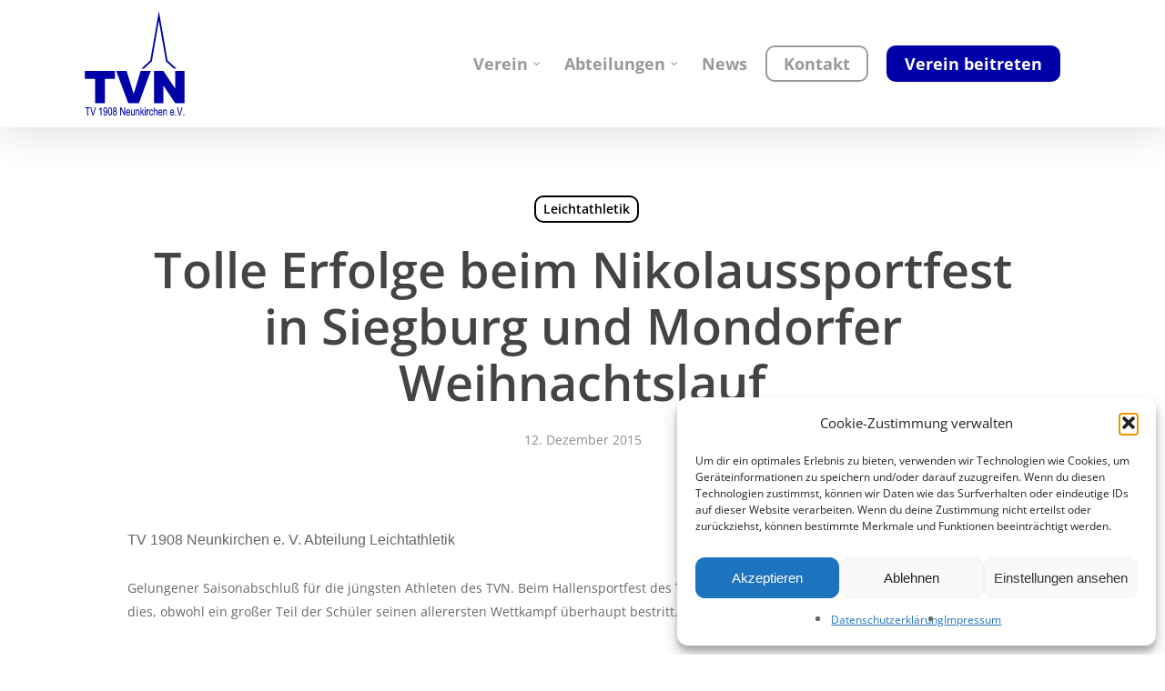

--- FILE ---
content_type: text/javascript
request_url: https://www.tvneunkirchen.de/wp-content/themes/salient-child/salient-child/assets/js/tvn-script.js
body_size: 2735
content:
jQuery(document).ready(function($){
    $('#cb-member input[type="radio"]').on('change', function(){
        $('#already-member').toggle();
		$('#leave-current').toggle();
    });
	
	$('#sel-abteilung').on('change', function() {
		var abt_string = $(this).val();
		
		switch (abt_string) {
			case "Badminton":
				$('#zusatz-turnen').hide();
				$('#zusatz-basketball').hide();
				$('#zusatz-judo').hide();
				$('#mail-cc').val("badminton@tvneunkirchen.de").change()
				break;
			case "Baseball":
				$('#zusatz-turnen').hide();
				$('#zusatz-basketball').hide();
				$('#zusatz-judo').hide();
				$('#mail-cc').val("baseball@tvneunkirchen.de").change()
				break;
			case "Basketball":
				$('#zusatz-turnen').hide();
				$('#zusatz-basketball').show();
				$('#zusatz-judo').hide();
				$('#mail-cc').val("basketball@tvneunkirchen.de").change()
				break;
			case "Breitensport":
				$('#zusatz-turnen').hide();
				$('#zusatz-basketball').hide();
				$('#zusatz-judo').hide();
				$('#mail-cc').val("breitensport@tvneunkirchen.de").change()
				break;
			case "Judo":
				$('#zusatz-turnen').hide();
				$('#zusatz-basketball').hide();
				$('#zusatz-judo').show();
				$('#mail-cc').val("judo@tvneunkirchen.de").change()
				break;
			case "Leichtathletik":
				$('#zusatz-turnen').hide();
				$('#zusatz-basketball').hide();
				$('#zusatz-judo').hide();
				$('#mail-cc').val("leichtathletik@tvneunkirchen.de").change()
				break;
			case "Schwimmen":
				$('#zusatz-turnen').hide();
				$('#zusatz-basketball').hide();
				$('#zusatz-judo').hide();
				$('#mail-cc').val("schwimmen@tvneunkirchen.de").change()
				break;
			case "Sporttherapie":
				$('#zusatz-turnen').hide();
				$('#zusatz-basketball').hide();
				$('#zusatz-judo').hide();
				$('#mail-cc').val("kurse@tvneunkirchen.de").change()
				break;
			case "Tanzen":
				$('#zusatz-turnen').hide();
				$('#zusatz-basketball').hide();
				$('#zusatz-judo').hide();
				$('#mail-cc').val("tanzen@tvneunkirchen.de").change()
				break;
			case "Triathlon":
				$('#zusatz-turnen').hide();
				$('#zusatz-basketball').hide();
				$('#zusatz-judo').hide();
				$('#mail-cc').val("triathlon@tvneunkirchen.de").change()
				break;
			case "Turnen":
				$('#zusatz-turnen').show();
				$('#zusatz-basketball').hide();
				$('#zusatz-judo').hide();
				$('#mail-cc').val("turnen@tvneunkirchen.de").change()
				break;
		}
	})
	
    $('#birthdate').on('change', function(){
        var birthdate_string = $(this).val().split("-");

        if(!isFullyAged(birthdate_string[0], birthdate_string[1], birthdate_string[2])){
            $('#form-gv').show();
        }else{
            $('#form-gv').hide();
        }
        
    })

    function isFullyAged(year, month, day) {
        return new Date(parseInt(year)+18, month-1, day) <= new Date();
    }
});